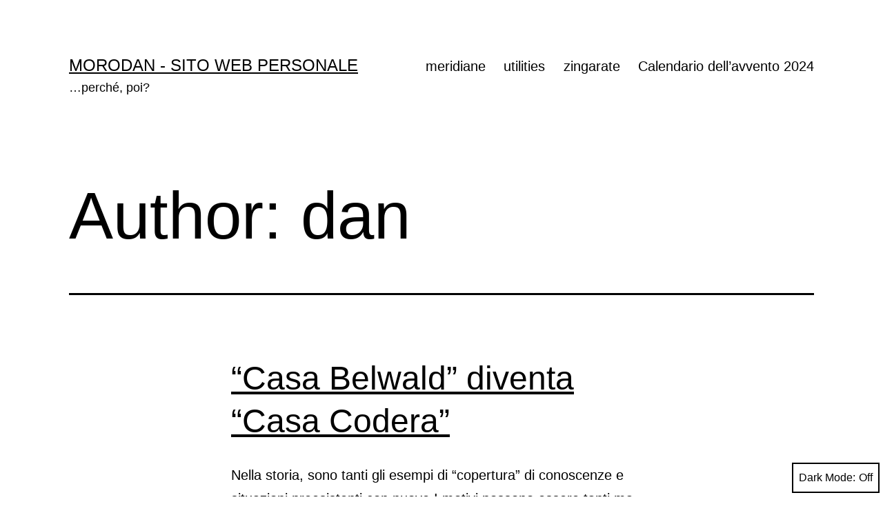

--- FILE ---
content_type: text/html; charset=UTF-8
request_url: https://morodan.ch/author/dan/
body_size: 11668
content:
<!doctype html>
<html lang="en-US" class="respect-color-scheme-preference">
<head>
	<meta charset="UTF-8" />
	<meta name="viewport" content="width=device-width, initial-scale=1.0" />
	<title>dan &#8211; morodan &#8211; sito web personale</title>
<meta name='robots' content='max-image-preview:large' />
	<style>img:is([sizes="auto" i], [sizes^="auto," i]) { contain-intrinsic-size: 3000px 1500px }</style>
	<link rel='dns-prefetch' href='//www.googletagmanager.com' />
<link rel='dns-prefetch' href='//pagead2.googlesyndication.com' />
<link rel="alternate" type="application/rss+xml" title="morodan - sito web personale &raquo; Feed" href="https://morodan.ch/feed/" />
<link rel="alternate" type="application/rss+xml" title="morodan - sito web personale &raquo; Comments Feed" href="https://morodan.ch/comments/feed/" />
<link rel="alternate" type="application/rss+xml" title="morodan - sito web personale &raquo; Posts by dan Feed" href="https://morodan.ch/author/dan/feed/" />
<script>
window._wpemojiSettings = {"baseUrl":"https:\/\/s.w.org\/images\/core\/emoji\/15.0.3\/72x72\/","ext":".png","svgUrl":"https:\/\/s.w.org\/images\/core\/emoji\/15.0.3\/svg\/","svgExt":".svg","source":{"concatemoji":"https:\/\/morodan.ch\/wp-includes\/js\/wp-emoji-release.min.js?ver=6.7.4"}};
/*! This file is auto-generated */
!function(i,n){var o,s,e;function c(e){try{var t={supportTests:e,timestamp:(new Date).valueOf()};sessionStorage.setItem(o,JSON.stringify(t))}catch(e){}}function p(e,t,n){e.clearRect(0,0,e.canvas.width,e.canvas.height),e.fillText(t,0,0);var t=new Uint32Array(e.getImageData(0,0,e.canvas.width,e.canvas.height).data),r=(e.clearRect(0,0,e.canvas.width,e.canvas.height),e.fillText(n,0,0),new Uint32Array(e.getImageData(0,0,e.canvas.width,e.canvas.height).data));return t.every(function(e,t){return e===r[t]})}function u(e,t,n){switch(t){case"flag":return n(e,"\ud83c\udff3\ufe0f\u200d\u26a7\ufe0f","\ud83c\udff3\ufe0f\u200b\u26a7\ufe0f")?!1:!n(e,"\ud83c\uddfa\ud83c\uddf3","\ud83c\uddfa\u200b\ud83c\uddf3")&&!n(e,"\ud83c\udff4\udb40\udc67\udb40\udc62\udb40\udc65\udb40\udc6e\udb40\udc67\udb40\udc7f","\ud83c\udff4\u200b\udb40\udc67\u200b\udb40\udc62\u200b\udb40\udc65\u200b\udb40\udc6e\u200b\udb40\udc67\u200b\udb40\udc7f");case"emoji":return!n(e,"\ud83d\udc26\u200d\u2b1b","\ud83d\udc26\u200b\u2b1b")}return!1}function f(e,t,n){var r="undefined"!=typeof WorkerGlobalScope&&self instanceof WorkerGlobalScope?new OffscreenCanvas(300,150):i.createElement("canvas"),a=r.getContext("2d",{willReadFrequently:!0}),o=(a.textBaseline="top",a.font="600 32px Arial",{});return e.forEach(function(e){o[e]=t(a,e,n)}),o}function t(e){var t=i.createElement("script");t.src=e,t.defer=!0,i.head.appendChild(t)}"undefined"!=typeof Promise&&(o="wpEmojiSettingsSupports",s=["flag","emoji"],n.supports={everything:!0,everythingExceptFlag:!0},e=new Promise(function(e){i.addEventListener("DOMContentLoaded",e,{once:!0})}),new Promise(function(t){var n=function(){try{var e=JSON.parse(sessionStorage.getItem(o));if("object"==typeof e&&"number"==typeof e.timestamp&&(new Date).valueOf()<e.timestamp+604800&&"object"==typeof e.supportTests)return e.supportTests}catch(e){}return null}();if(!n){if("undefined"!=typeof Worker&&"undefined"!=typeof OffscreenCanvas&&"undefined"!=typeof URL&&URL.createObjectURL&&"undefined"!=typeof Blob)try{var e="postMessage("+f.toString()+"("+[JSON.stringify(s),u.toString(),p.toString()].join(",")+"));",r=new Blob([e],{type:"text/javascript"}),a=new Worker(URL.createObjectURL(r),{name:"wpTestEmojiSupports"});return void(a.onmessage=function(e){c(n=e.data),a.terminate(),t(n)})}catch(e){}c(n=f(s,u,p))}t(n)}).then(function(e){for(var t in e)n.supports[t]=e[t],n.supports.everything=n.supports.everything&&n.supports[t],"flag"!==t&&(n.supports.everythingExceptFlag=n.supports.everythingExceptFlag&&n.supports[t]);n.supports.everythingExceptFlag=n.supports.everythingExceptFlag&&!n.supports.flag,n.DOMReady=!1,n.readyCallback=function(){n.DOMReady=!0}}).then(function(){return e}).then(function(){var e;n.supports.everything||(n.readyCallback(),(e=n.source||{}).concatemoji?t(e.concatemoji):e.wpemoji&&e.twemoji&&(t(e.twemoji),t(e.wpemoji)))}))}((window,document),window._wpemojiSettings);
</script>
<style id='wp-emoji-styles-inline-css'>

	img.wp-smiley, img.emoji {
		display: inline !important;
		border: none !important;
		box-shadow: none !important;
		height: 1em !important;
		width: 1em !important;
		margin: 0 0.07em !important;
		vertical-align: -0.1em !important;
		background: none !important;
		padding: 0 !important;
	}
</style>
<link rel='stylesheet' id='wp-block-library-css' href='https://morodan.ch/wp-includes/css/dist/block-library/style.min.css?ver=6.7.4' media='all' />
<style id='wp-block-library-theme-inline-css'>
.wp-block-audio :where(figcaption){color:#555;font-size:13px;text-align:center}.is-dark-theme .wp-block-audio :where(figcaption){color:#ffffffa6}.wp-block-audio{margin:0 0 1em}.wp-block-code{border:1px solid #ccc;border-radius:4px;font-family:Menlo,Consolas,monaco,monospace;padding:.8em 1em}.wp-block-embed :where(figcaption){color:#555;font-size:13px;text-align:center}.is-dark-theme .wp-block-embed :where(figcaption){color:#ffffffa6}.wp-block-embed{margin:0 0 1em}.blocks-gallery-caption{color:#555;font-size:13px;text-align:center}.is-dark-theme .blocks-gallery-caption{color:#ffffffa6}:root :where(.wp-block-image figcaption){color:#555;font-size:13px;text-align:center}.is-dark-theme :root :where(.wp-block-image figcaption){color:#ffffffa6}.wp-block-image{margin:0 0 1em}.wp-block-pullquote{border-bottom:4px solid;border-top:4px solid;color:currentColor;margin-bottom:1.75em}.wp-block-pullquote cite,.wp-block-pullquote footer,.wp-block-pullquote__citation{color:currentColor;font-size:.8125em;font-style:normal;text-transform:uppercase}.wp-block-quote{border-left:.25em solid;margin:0 0 1.75em;padding-left:1em}.wp-block-quote cite,.wp-block-quote footer{color:currentColor;font-size:.8125em;font-style:normal;position:relative}.wp-block-quote:where(.has-text-align-right){border-left:none;border-right:.25em solid;padding-left:0;padding-right:1em}.wp-block-quote:where(.has-text-align-center){border:none;padding-left:0}.wp-block-quote.is-large,.wp-block-quote.is-style-large,.wp-block-quote:where(.is-style-plain){border:none}.wp-block-search .wp-block-search__label{font-weight:700}.wp-block-search__button{border:1px solid #ccc;padding:.375em .625em}:where(.wp-block-group.has-background){padding:1.25em 2.375em}.wp-block-separator.has-css-opacity{opacity:.4}.wp-block-separator{border:none;border-bottom:2px solid;margin-left:auto;margin-right:auto}.wp-block-separator.has-alpha-channel-opacity{opacity:1}.wp-block-separator:not(.is-style-wide):not(.is-style-dots){width:100px}.wp-block-separator.has-background:not(.is-style-dots){border-bottom:none;height:1px}.wp-block-separator.has-background:not(.is-style-wide):not(.is-style-dots){height:2px}.wp-block-table{margin:0 0 1em}.wp-block-table td,.wp-block-table th{word-break:normal}.wp-block-table :where(figcaption){color:#555;font-size:13px;text-align:center}.is-dark-theme .wp-block-table :where(figcaption){color:#ffffffa6}.wp-block-video :where(figcaption){color:#555;font-size:13px;text-align:center}.is-dark-theme .wp-block-video :where(figcaption){color:#ffffffa6}.wp-block-video{margin:0 0 1em}:root :where(.wp-block-template-part.has-background){margin-bottom:0;margin-top:0;padding:1.25em 2.375em}
</style>
<link rel='stylesheet' id='super-advent-calendar-advent-calendar-style-css' href='https://morodan.ch/wp-content/plugins/super-advent-calendar/dist/blocks/advent-calendar/style-index.css?ver=1.0.0' media='all' />
<style id='super-advent-calendar-advent-calendar-day-style-inline-css'>
.tippy-box[data-animation=scale][data-placement^=top]{transform-origin:bottom}.tippy-box[data-animation=scale][data-placement^=bottom]{transform-origin:top}.tippy-box[data-animation=scale][data-placement^=left]{transform-origin:right}.tippy-box[data-animation=scale][data-placement^=right]{transform-origin:left}.tippy-box[data-animation=scale][data-state=hidden]{transform:scale(.5);opacity:0}.tippy-box[data-placement^=top]>.tippy-svg-arrow{bottom:0}.tippy-box[data-placement^=top]>.tippy-svg-arrow:after,.tippy-box[data-placement^=top]>.tippy-svg-arrow>svg{top:16px;transform:rotate(180deg)}.tippy-box[data-placement^=bottom]>.tippy-svg-arrow{top:0}.tippy-box[data-placement^=bottom]>.tippy-svg-arrow>svg{bottom:16px}.tippy-box[data-placement^=left]>.tippy-svg-arrow{right:0}.tippy-box[data-placement^=left]>.tippy-svg-arrow:after,.tippy-box[data-placement^=left]>.tippy-svg-arrow>svg{transform:rotate(90deg);top:calc(50% - 3px);left:11px}.tippy-box[data-placement^=right]>.tippy-svg-arrow{left:0}.tippy-box[data-placement^=right]>.tippy-svg-arrow:after,.tippy-box[data-placement^=right]>.tippy-svg-arrow>svg{transform:rotate(-90deg);top:calc(50% - 3px);right:11px}.tippy-svg-arrow{width:16px;height:16px;fill:#333;text-align:initial}.tippy-svg-arrow,.tippy-svg-arrow>svg{position:absolute}.superac-day{position:relative;cursor:pointer;text-align:center;text-decoration-line:none;
	transform-style: preserve-3d;
	transform-origin: center right}.superac-day--animation-flip,
	.superac-day--animation-none{overflow:visible !important;
		transition: transform 1s}.superac-day--animation-flip .superac-card, .superac-day--animation-none .superac-card {
			backface-visibility: hidden;
		}.superac-day--animation-flip .superac-card--back, .superac-day--animation-none .superac-card--back {
			transform: rotateY(180deg);
		}.superac-day--animation-flip.is-open, .superac-day--animation-none.is-open {
			transform: translateX(-100%) rotateY(-180deg);
		}.superac-day--animation-none {
		transition: none;
	}.superac-card{position:relative;box-sizing:border-box;display:flex;height:100%;width:100%;flex-direction:column;align-items:center;justify-content:center;border-radius:0.125rem;--tw-bg-opacity:1;background-color:rgb(203 213 225 / var(--tw-bg-opacity, 1));background-size:cover;padding:1rem}.superac-card--front{z-index:0}.superac-card--front .superac-card-title{font-weight:700}.superac-card--back{position:absolute;top:0px;z-index:10}.superac-card--back .superac-card-title{margin-bottom:0.25rem;font-size:1rem;line-height:1.5rem;font-weight:700}.superac-card--back .superac-card-content{font-size:0.875rem;line-height:1.25rem}/* Tippy */.tippy-box[data-theme~='superac-tooltip']{border-radius:0.125rem;--tw-bg-opacity:1;background-color:rgb(0 0 0 / var(--tw-bg-opacity, 1));padding:0.5rem;font-size:0.75rem;line-height:1rem;--tw-text-opacity:1;color:rgb(255 255 255 / var(--tw-text-opacity, 1))}.tippy-box[data-theme~='superac-tooltip'] > .tippy-svg-arrow{fill:#000}/* A11y Dialog */.superac-dialog-container,
.superac-dialog-overlay{top:0px;right:0px;bottom:0px;left:0px}.superac-dialog-container{position:fixed;z-index:10;display:flex}.superac-dialog-overlay{position:fixed;
	background-color: rgb(43 46 56 / 0.9);
	animation: superac-fade-in 200ms both}.superac-dialog-container[aria-hidden='true']{display:none}@keyframes superac-fade-in {
	from {
		opacity: 0;
	}
}@keyframes superac-slide-up {
	from {
		transform: translateY(10%);
	}
}.superac-dialog-content{position:relative;z-index:10;margin:auto;box-sizing:border-box;max-height:90%;width:100%;max-width:94%;overflow:auto;border-radius:0.375rem;--tw-bg-opacity:1;background-color:rgb(255 255 255 / var(--tw-bg-opacity, 1));padding:1rem;
	animation:
		superac-fade-in 400ms 200ms both,
		superac-slide-up 400ms 200ms both;

	/* attribute defaults */

	font-size:1.25rem !important;

	line-height:1.75rem !important}@media (min-width: 768px){.superac-dialog-content{max-width:28rem}}/* this is to make sure someone's global :focus color does not override into invisible text */.superac-dialog-content:focus{color:inherit}@media (min-width: 768px){.superac-dialog-content-max-width-lg{max-width:32rem}.superac-dialog-content-max-width-xl{max-width:36rem}.superac-dialog-content-max-width-2xl{max-width:42rem}.superac-dialog-content-max-width-3xl{max-width:48rem}.superac-dialog-content-max-width-4xl{max-width:56rem}.superac-dialog-content-max-width-full{max-width:100%}}.superac-dialog-content .superac-dialog-title{font-size:1.5rem !important;line-height:2rem !important;font-weight:700 !important}.superac-dialog-content-font-small{font-size:1.125rem !important;line-height:1.75rem !important}.superac-dialog-content-font-small .superac-dialog-title{font-size:1.25rem !important;line-height:1.75rem !important}.superac-dialog-content-font-large{font-size:1.5rem !important;line-height:2rem !important}.superac-dialog-content-font-large .superac-dialog-title{font-size:1.875rem !important;line-height:2.25rem !important}.superac-dialog-top-bar{display:flex;width:100%;justify-content:flex-end}.superac-dialog-top-bar .superac-dialog-button{cursor:pointer;border-width:0px;background-color:transparent;padding:0px;--tw-text-opacity:1;color:rgb(0 0 0 / var(--tw-text-opacity, 1));outline-width:0px}.superac-dialog-top-bar .superac-dialog-button:hover{opacity:0.5}


</style>
<link rel='stylesheet' id='twenty-twenty-one-custom-color-overrides-css' href='https://morodan.ch/wp-content/themes/twentytwentyone/assets/css/custom-color-overrides.css?ver=2.4' media='all' />
<style id='twenty-twenty-one-custom-color-overrides-inline-css'>
:root .editor-styles-wrapper{--global--color-background: #ffffff;--global--color-primary: #000;--global--color-secondary: #000;--button--color-background: #000;--button--color-text-hover: #000;}
.is-dark-theme.is-dark-theme .editor-styles-wrapper { --global--color-background: var(--global--color-dark-gray); --global--color-primary: var(--global--color-light-gray); --global--color-secondary: var(--global--color-light-gray); --button--color-text: var(--global--color-background); --button--color-text-hover: var(--global--color-secondary); --button--color-text-active: var(--global--color-secondary); --button--color-background: var(--global--color-secondary); --button--color-background-active: var(--global--color-background); --global--color-border: #9ea1a7; --table--stripes-border-color: rgba(240, 240, 240, 0.15); --table--stripes-background-color: rgba(240, 240, 240, 0.15); }
</style>
<style id='classic-theme-styles-inline-css'>
/*! This file is auto-generated */
.wp-block-button__link{color:#fff;background-color:#32373c;border-radius:9999px;box-shadow:none;text-decoration:none;padding:calc(.667em + 2px) calc(1.333em + 2px);font-size:1.125em}.wp-block-file__button{background:#32373c;color:#fff;text-decoration:none}
</style>
<style id='global-styles-inline-css'>
:root{--wp--preset--aspect-ratio--square: 1;--wp--preset--aspect-ratio--4-3: 4/3;--wp--preset--aspect-ratio--3-4: 3/4;--wp--preset--aspect-ratio--3-2: 3/2;--wp--preset--aspect-ratio--2-3: 2/3;--wp--preset--aspect-ratio--16-9: 16/9;--wp--preset--aspect-ratio--9-16: 9/16;--wp--preset--color--black: #000000;--wp--preset--color--cyan-bluish-gray: #abb8c3;--wp--preset--color--white: #FFFFFF;--wp--preset--color--pale-pink: #f78da7;--wp--preset--color--vivid-red: #cf2e2e;--wp--preset--color--luminous-vivid-orange: #ff6900;--wp--preset--color--luminous-vivid-amber: #fcb900;--wp--preset--color--light-green-cyan: #7bdcb5;--wp--preset--color--vivid-green-cyan: #00d084;--wp--preset--color--pale-cyan-blue: #8ed1fc;--wp--preset--color--vivid-cyan-blue: #0693e3;--wp--preset--color--vivid-purple: #9b51e0;--wp--preset--color--dark-gray: #28303D;--wp--preset--color--gray: #39414D;--wp--preset--color--green: #D1E4DD;--wp--preset--color--blue: #D1DFE4;--wp--preset--color--purple: #D1D1E4;--wp--preset--color--red: #E4D1D1;--wp--preset--color--orange: #E4DAD1;--wp--preset--color--yellow: #EEEADD;--wp--preset--gradient--vivid-cyan-blue-to-vivid-purple: linear-gradient(135deg,rgba(6,147,227,1) 0%,rgb(155,81,224) 100%);--wp--preset--gradient--light-green-cyan-to-vivid-green-cyan: linear-gradient(135deg,rgb(122,220,180) 0%,rgb(0,208,130) 100%);--wp--preset--gradient--luminous-vivid-amber-to-luminous-vivid-orange: linear-gradient(135deg,rgba(252,185,0,1) 0%,rgba(255,105,0,1) 100%);--wp--preset--gradient--luminous-vivid-orange-to-vivid-red: linear-gradient(135deg,rgba(255,105,0,1) 0%,rgb(207,46,46) 100%);--wp--preset--gradient--very-light-gray-to-cyan-bluish-gray: linear-gradient(135deg,rgb(238,238,238) 0%,rgb(169,184,195) 100%);--wp--preset--gradient--cool-to-warm-spectrum: linear-gradient(135deg,rgb(74,234,220) 0%,rgb(151,120,209) 20%,rgb(207,42,186) 40%,rgb(238,44,130) 60%,rgb(251,105,98) 80%,rgb(254,248,76) 100%);--wp--preset--gradient--blush-light-purple: linear-gradient(135deg,rgb(255,206,236) 0%,rgb(152,150,240) 100%);--wp--preset--gradient--blush-bordeaux: linear-gradient(135deg,rgb(254,205,165) 0%,rgb(254,45,45) 50%,rgb(107,0,62) 100%);--wp--preset--gradient--luminous-dusk: linear-gradient(135deg,rgb(255,203,112) 0%,rgb(199,81,192) 50%,rgb(65,88,208) 100%);--wp--preset--gradient--pale-ocean: linear-gradient(135deg,rgb(255,245,203) 0%,rgb(182,227,212) 50%,rgb(51,167,181) 100%);--wp--preset--gradient--electric-grass: linear-gradient(135deg,rgb(202,248,128) 0%,rgb(113,206,126) 100%);--wp--preset--gradient--midnight: linear-gradient(135deg,rgb(2,3,129) 0%,rgb(40,116,252) 100%);--wp--preset--gradient--purple-to-yellow: linear-gradient(160deg, #D1D1E4 0%, #EEEADD 100%);--wp--preset--gradient--yellow-to-purple: linear-gradient(160deg, #EEEADD 0%, #D1D1E4 100%);--wp--preset--gradient--green-to-yellow: linear-gradient(160deg, #D1E4DD 0%, #EEEADD 100%);--wp--preset--gradient--yellow-to-green: linear-gradient(160deg, #EEEADD 0%, #D1E4DD 100%);--wp--preset--gradient--red-to-yellow: linear-gradient(160deg, #E4D1D1 0%, #EEEADD 100%);--wp--preset--gradient--yellow-to-red: linear-gradient(160deg, #EEEADD 0%, #E4D1D1 100%);--wp--preset--gradient--purple-to-red: linear-gradient(160deg, #D1D1E4 0%, #E4D1D1 100%);--wp--preset--gradient--red-to-purple: linear-gradient(160deg, #E4D1D1 0%, #D1D1E4 100%);--wp--preset--font-size--small: 18px;--wp--preset--font-size--medium: 20px;--wp--preset--font-size--large: 24px;--wp--preset--font-size--x-large: 42px;--wp--preset--font-size--extra-small: 16px;--wp--preset--font-size--normal: 20px;--wp--preset--font-size--extra-large: 40px;--wp--preset--font-size--huge: 96px;--wp--preset--font-size--gigantic: 144px;--wp--preset--spacing--20: 0.44rem;--wp--preset--spacing--30: 0.67rem;--wp--preset--spacing--40: 1rem;--wp--preset--spacing--50: 1.5rem;--wp--preset--spacing--60: 2.25rem;--wp--preset--spacing--70: 3.38rem;--wp--preset--spacing--80: 5.06rem;--wp--preset--shadow--natural: 6px 6px 9px rgba(0, 0, 0, 0.2);--wp--preset--shadow--deep: 12px 12px 50px rgba(0, 0, 0, 0.4);--wp--preset--shadow--sharp: 6px 6px 0px rgba(0, 0, 0, 0.2);--wp--preset--shadow--outlined: 6px 6px 0px -3px rgba(255, 255, 255, 1), 6px 6px rgba(0, 0, 0, 1);--wp--preset--shadow--crisp: 6px 6px 0px rgba(0, 0, 0, 1);}:where(.is-layout-flex){gap: 0.5em;}:where(.is-layout-grid){gap: 0.5em;}body .is-layout-flex{display: flex;}.is-layout-flex{flex-wrap: wrap;align-items: center;}.is-layout-flex > :is(*, div){margin: 0;}body .is-layout-grid{display: grid;}.is-layout-grid > :is(*, div){margin: 0;}:where(.wp-block-columns.is-layout-flex){gap: 2em;}:where(.wp-block-columns.is-layout-grid){gap: 2em;}:where(.wp-block-post-template.is-layout-flex){gap: 1.25em;}:where(.wp-block-post-template.is-layout-grid){gap: 1.25em;}.has-black-color{color: var(--wp--preset--color--black) !important;}.has-cyan-bluish-gray-color{color: var(--wp--preset--color--cyan-bluish-gray) !important;}.has-white-color{color: var(--wp--preset--color--white) !important;}.has-pale-pink-color{color: var(--wp--preset--color--pale-pink) !important;}.has-vivid-red-color{color: var(--wp--preset--color--vivid-red) !important;}.has-luminous-vivid-orange-color{color: var(--wp--preset--color--luminous-vivid-orange) !important;}.has-luminous-vivid-amber-color{color: var(--wp--preset--color--luminous-vivid-amber) !important;}.has-light-green-cyan-color{color: var(--wp--preset--color--light-green-cyan) !important;}.has-vivid-green-cyan-color{color: var(--wp--preset--color--vivid-green-cyan) !important;}.has-pale-cyan-blue-color{color: var(--wp--preset--color--pale-cyan-blue) !important;}.has-vivid-cyan-blue-color{color: var(--wp--preset--color--vivid-cyan-blue) !important;}.has-vivid-purple-color{color: var(--wp--preset--color--vivid-purple) !important;}.has-black-background-color{background-color: var(--wp--preset--color--black) !important;}.has-cyan-bluish-gray-background-color{background-color: var(--wp--preset--color--cyan-bluish-gray) !important;}.has-white-background-color{background-color: var(--wp--preset--color--white) !important;}.has-pale-pink-background-color{background-color: var(--wp--preset--color--pale-pink) !important;}.has-vivid-red-background-color{background-color: var(--wp--preset--color--vivid-red) !important;}.has-luminous-vivid-orange-background-color{background-color: var(--wp--preset--color--luminous-vivid-orange) !important;}.has-luminous-vivid-amber-background-color{background-color: var(--wp--preset--color--luminous-vivid-amber) !important;}.has-light-green-cyan-background-color{background-color: var(--wp--preset--color--light-green-cyan) !important;}.has-vivid-green-cyan-background-color{background-color: var(--wp--preset--color--vivid-green-cyan) !important;}.has-pale-cyan-blue-background-color{background-color: var(--wp--preset--color--pale-cyan-blue) !important;}.has-vivid-cyan-blue-background-color{background-color: var(--wp--preset--color--vivid-cyan-blue) !important;}.has-vivid-purple-background-color{background-color: var(--wp--preset--color--vivid-purple) !important;}.has-black-border-color{border-color: var(--wp--preset--color--black) !important;}.has-cyan-bluish-gray-border-color{border-color: var(--wp--preset--color--cyan-bluish-gray) !important;}.has-white-border-color{border-color: var(--wp--preset--color--white) !important;}.has-pale-pink-border-color{border-color: var(--wp--preset--color--pale-pink) !important;}.has-vivid-red-border-color{border-color: var(--wp--preset--color--vivid-red) !important;}.has-luminous-vivid-orange-border-color{border-color: var(--wp--preset--color--luminous-vivid-orange) !important;}.has-luminous-vivid-amber-border-color{border-color: var(--wp--preset--color--luminous-vivid-amber) !important;}.has-light-green-cyan-border-color{border-color: var(--wp--preset--color--light-green-cyan) !important;}.has-vivid-green-cyan-border-color{border-color: var(--wp--preset--color--vivid-green-cyan) !important;}.has-pale-cyan-blue-border-color{border-color: var(--wp--preset--color--pale-cyan-blue) !important;}.has-vivid-cyan-blue-border-color{border-color: var(--wp--preset--color--vivid-cyan-blue) !important;}.has-vivid-purple-border-color{border-color: var(--wp--preset--color--vivid-purple) !important;}.has-vivid-cyan-blue-to-vivid-purple-gradient-background{background: var(--wp--preset--gradient--vivid-cyan-blue-to-vivid-purple) !important;}.has-light-green-cyan-to-vivid-green-cyan-gradient-background{background: var(--wp--preset--gradient--light-green-cyan-to-vivid-green-cyan) !important;}.has-luminous-vivid-amber-to-luminous-vivid-orange-gradient-background{background: var(--wp--preset--gradient--luminous-vivid-amber-to-luminous-vivid-orange) !important;}.has-luminous-vivid-orange-to-vivid-red-gradient-background{background: var(--wp--preset--gradient--luminous-vivid-orange-to-vivid-red) !important;}.has-very-light-gray-to-cyan-bluish-gray-gradient-background{background: var(--wp--preset--gradient--very-light-gray-to-cyan-bluish-gray) !important;}.has-cool-to-warm-spectrum-gradient-background{background: var(--wp--preset--gradient--cool-to-warm-spectrum) !important;}.has-blush-light-purple-gradient-background{background: var(--wp--preset--gradient--blush-light-purple) !important;}.has-blush-bordeaux-gradient-background{background: var(--wp--preset--gradient--blush-bordeaux) !important;}.has-luminous-dusk-gradient-background{background: var(--wp--preset--gradient--luminous-dusk) !important;}.has-pale-ocean-gradient-background{background: var(--wp--preset--gradient--pale-ocean) !important;}.has-electric-grass-gradient-background{background: var(--wp--preset--gradient--electric-grass) !important;}.has-midnight-gradient-background{background: var(--wp--preset--gradient--midnight) !important;}.has-small-font-size{font-size: var(--wp--preset--font-size--small) !important;}.has-medium-font-size{font-size: var(--wp--preset--font-size--medium) !important;}.has-large-font-size{font-size: var(--wp--preset--font-size--large) !important;}.has-x-large-font-size{font-size: var(--wp--preset--font-size--x-large) !important;}
:where(.wp-block-post-template.is-layout-flex){gap: 1.25em;}:where(.wp-block-post-template.is-layout-grid){gap: 1.25em;}
:where(.wp-block-columns.is-layout-flex){gap: 2em;}:where(.wp-block-columns.is-layout-grid){gap: 2em;}
:root :where(.wp-block-pullquote){font-size: 1.5em;line-height: 1.6;}
</style>
<link rel='stylesheet' id='lws-public-css' href='https://morodan.ch/wp-content/plugins/live-weather-station/public/css/live-weather-station-public.min.css?ver=3.8.13' media='all' />
<link rel='stylesheet' id='twenty-twenty-one-style-css' href='https://morodan.ch/wp-content/themes/twentytwentyone/style.css?ver=2.4' media='all' />
<style id='twenty-twenty-one-style-inline-css'>
:root{--global--color-background: #ffffff;--global--color-primary: #000;--global--color-secondary: #000;--button--color-background: #000;--button--color-text-hover: #000;}
</style>
<link rel='stylesheet' id='twenty-twenty-one-print-style-css' href='https://morodan.ch/wp-content/themes/twentytwentyone/assets/css/print.css?ver=2.4' media='print' />
<link rel='stylesheet' id='tt1-dark-mode-css' href='https://morodan.ch/wp-content/themes/twentytwentyone/assets/css/style-dark-mode.css?ver=2.4' media='all' />
<script id="twenty-twenty-one-ie11-polyfills-js-after">
( Element.prototype.matches && Element.prototype.closest && window.NodeList && NodeList.prototype.forEach ) || document.write( '<script src="https://morodan.ch/wp-content/themes/twentytwentyone/assets/js/polyfills.js?ver=2.4"></scr' + 'ipt>' );
</script>
<script src="https://morodan.ch/wp-content/themes/twentytwentyone/assets/js/primary-navigation.js?ver=2.4" id="twenty-twenty-one-primary-navigation-script-js" defer data-wp-strategy="defer"></script>
<link rel="https://api.w.org/" href="https://morodan.ch/wp-json/" /><link rel="alternate" title="JSON" type="application/json" href="https://morodan.ch/wp-json/wp/v2/users/1" /><link rel="EditURI" type="application/rsd+xml" title="RSD" href="https://morodan.ch/xmlrpc.php?rsd" />
<meta name="generator" content="WordPress 6.7.4" />
<meta name="generator" content="Site Kit by Google 1.166.0" />
<!-- Google AdSense meta tags added by Site Kit -->
<meta name="google-adsense-platform-account" content="ca-host-pub-2644536267352236">
<meta name="google-adsense-platform-domain" content="sitekit.withgoogle.com">
<!-- End Google AdSense meta tags added by Site Kit -->
<style>.recentcomments a{display:inline !important;padding:0 !important;margin:0 !important;}</style><style id="custom-background-css">
body.custom-background { background-color: #ffffff; }
</style>
	
<!-- Google AdSense snippet added by Site Kit -->
<script async src="https://pagead2.googlesyndication.com/pagead/js/adsbygoogle.js?client=ca-pub-2755803730929824&amp;host=ca-host-pub-2644536267352236" crossorigin="anonymous"></script>

<!-- End Google AdSense snippet added by Site Kit -->
</head>

<body class="archive author author-dan author-1 custom-background wp-embed-responsive is-light-theme has-background-white no-js hfeed has-main-navigation">
<div id="page" class="site">
	<a class="skip-link screen-reader-text" href="#content">
		Skip to content	</a>

	
<header id="masthead" class="site-header has-title-and-tagline has-menu">

	

<div class="site-branding">

	
						<p class="site-title"><a href="https://morodan.ch/">morodan - sito web personale</a></p>
			
			<p class="site-description">
			&#8230;perché, poi?		</p>
	</div><!-- .site-branding -->
	
	<nav id="site-navigation" class="primary-navigation" aria-label="Primary menu">
		<div class="menu-button-container">
			<button id="primary-mobile-menu" class="button" aria-controls="primary-menu-list" aria-expanded="false">
				<span class="dropdown-icon open">Menu					<svg class="svg-icon" width="24" height="24" aria-hidden="true" role="img" focusable="false" viewBox="0 0 24 24" fill="none" xmlns="http://www.w3.org/2000/svg"><path fill-rule="evenodd" clip-rule="evenodd" d="M4.5 6H19.5V7.5H4.5V6ZM4.5 12H19.5V13.5H4.5V12ZM19.5 18H4.5V19.5H19.5V18Z" fill="currentColor"/></svg>				</span>
				<span class="dropdown-icon close">Close					<svg class="svg-icon" width="24" height="24" aria-hidden="true" role="img" focusable="false" viewBox="0 0 24 24" fill="none" xmlns="http://www.w3.org/2000/svg"><path fill-rule="evenodd" clip-rule="evenodd" d="M12 10.9394L5.53033 4.46973L4.46967 5.53039L10.9393 12.0001L4.46967 18.4697L5.53033 19.5304L12 13.0607L18.4697 19.5304L19.5303 18.4697L13.0607 12.0001L19.5303 5.53039L18.4697 4.46973L12 10.9394Z" fill="currentColor"/></svg>				</span>
			</button><!-- #primary-mobile-menu -->
		</div><!-- .menu-button-container -->
		<div class="primary-menu-container"><ul id="primary-menu-list" class="menu-wrapper"><li id="menu-item-837" class="menu-item menu-item-type-taxonomy menu-item-object-category menu-item-837"><a href="https://morodan.ch/category/meridiane/">meridiane</a></li>
<li id="menu-item-776" class="menu-item menu-item-type-taxonomy menu-item-object-category menu-item-776"><a href="https://morodan.ch/category/utilities/">utilities</a></li>
<li id="menu-item-768" class="menu-item menu-item-type-taxonomy menu-item-object-category menu-item-768"><a href="https://morodan.ch/category/zingarate/">zingarate</a></li>
<li id="menu-item-900" class="menu-item menu-item-type-post_type menu-item-object-page menu-item-900"><a href="https://morodan.ch/calendario-dellavvento-2024/">Calendario dell&#8217;avvento 2024</a></li>
</ul></div>	</nav><!-- #site-navigation -->
	
</header><!-- #masthead -->

	<div id="content" class="site-content">
		<div id="primary" class="content-area">
			<main id="main" class="site-main">


	<header class="page-header alignwide">
		<h1 class="page-title">Author: <span>dan</span></h1>			</header><!-- .page-header -->

					
<article id="post-875" class="post-875 post type-post status-publish format-standard hentry category-varie entry">

	
<header class="entry-header">
	<h2 class="entry-title default-max-width"><a href="https://morodan.ch/2024/07/19/casa-belwald-diventa-casa-codera/">&#8220;Casa Belwald&#8221; diventa &#8220;Casa Codera&#8221;</a></h2></header><!-- .entry-header -->

	<div class="entry-content">
		<p>Nella storia, sono tanti gli esempi di &#8220;copertura&#8221; di conoscenze e situazioni preesistenti con nuove.I motivi possono essere tanti ma, fondamentalmente, sono divisi in due categorie: ignoranza, oppure malafede. Penso che ci sia anche un concetto, per questo processo di copertura: &#8220;sovrascrittura culturale&#8221;, o &#8220;sovrascrittura storica&#8221;.Oppure anche &#8220;appropriazione culturale&#8220;. Non voglio cadere in questa trappola&#8230;&hellip; <a class="more-link" href="https://morodan.ch/2024/07/19/casa-belwald-diventa-casa-codera/">Continue reading <span class="screen-reader-text">&#8220;Casa Belwald&#8221; diventa &#8220;Casa Codera&#8221;</span></a></p>
	</div><!-- .entry-content -->

	<footer class="entry-footer default-max-width">
		<span class="posted-on">Published <time class="entry-date published updated" datetime="2024-07-19T13:54:51+02:00">19 July 2024</time></span><div class="post-taxonomies"><span class="cat-links">Categorized as <a href="https://morodan.ch/category/varie/" rel="category tag">varie</a> </span></div>	</footer><!-- .entry-footer -->
</article><!-- #post-${ID} -->
					
<article id="post-858" class="post-858 post type-post status-publish format-standard hentry category-orto tag-orto entry">

	
<header class="entry-header">
	<h2 class="entry-title default-max-width"><a href="https://morodan.ch/2022/12/24/il-mio-orto-elementare-2022/">Il mio orto elementare 2022</a></h2></header><!-- .entry-header -->

	<div class="entry-content">
			</div><!-- .entry-content -->

	<footer class="entry-footer default-max-width">
		<span class="posted-on">Published <time class="entry-date published updated" datetime="2022-12-24T15:21:08+01:00">24 December 2022</time></span><div class="post-taxonomies"><span class="cat-links">Categorized as <a href="https://morodan.ch/category/orto/" rel="category tag">orto</a> </span><span class="tags-links">Tagged <a href="https://morodan.ch/tag/orto/" rel="tag">orto</a></span></div>	</footer><!-- .entry-footer -->
</article><!-- #post-${ID} -->
					
<article id="post-838" class="post-838 post type-post status-publish format-standard hentry category-varie tag-flora tag-natura entry">

	
<header class="entry-header">
	<h2 class="entry-title default-max-width"><a href="https://morodan.ch/2021/05/08/erbario-del-mio-giardino/">Erbario del mio giardino</a></h2></header><!-- .entry-header -->

	<div class="entry-content">
		<p>Anche questo è un progetto che inseguo da tempo&#8230; grazie alla tecnologia (applicazione&nbsp;&#8220;Flora Incognita&#8221;) ho potuto realizzare questo semplice erbario delle piante scoperte nel mio giardino. # Immagine(fonte:&nbsp;Wikipedia) Nome comune 1 Trifolio pratense 2 Costolina giuncolina 3 Piantaggine lanciuola 4 Margheritina, Pratolina comune</p>
	</div><!-- .entry-content -->

	<footer class="entry-footer default-max-width">
		<span class="posted-on">Published <time class="entry-date published updated" datetime="2021-05-08T21:48:39+02:00">8 May 2021</time></span><div class="post-taxonomies"><span class="cat-links">Categorized as <a href="https://morodan.ch/category/varie/" rel="category tag">varie</a> </span><span class="tags-links">Tagged <a href="https://morodan.ch/tag/flora/" rel="tag">flora</a>, <a href="https://morodan.ch/tag/natura/" rel="tag">natura</a></span></div>	</footer><!-- .entry-footer -->
</article><!-- #post-${ID} -->
	
	
	<nav class="navigation pagination" aria-label="Posts pagination">
		<h2 class="screen-reader-text">Posts pagination</h2>
		<div class="nav-links"><span aria-current="page" class="page-numbers current">Page 1</span>
<span class="page-numbers dots">&hellip;</span>
<a class="page-numbers" href="https://morodan.ch/author/dan/page/15/">Page 15</a>
<a class="next page-numbers" href="https://morodan.ch/author/dan/page/2/"><span class="nav-next-text">Older <span class="nav-short">posts</span></span> <svg class="svg-icon" width="24" height="24" aria-hidden="true" role="img" focusable="false" viewBox="0 0 24 24" fill="none" xmlns="http://www.w3.org/2000/svg"><path fill-rule="evenodd" clip-rule="evenodd" d="m4 13v-2h12l-4-4 1-2 7 7-7 7-1-2 4-4z" fill="currentColor"/></svg></a></div>
	</nav>

			</main><!-- #main -->
		</div><!-- #primary -->
	</div><!-- #content -->

	
	<aside class="widget-area">
		<section id="search-2" class="widget widget_search"><form role="search"  method="get" class="search-form" action="https://morodan.ch/">
	<label for="search-form-1">Search&hellip;</label>
	<input type="search" id="search-form-1" class="search-field" value="" name="s" />
	<input type="submit" class="search-submit" value="Search" />
</form>
</section>
		<section id="recent-posts-2" class="widget widget_recent_entries">
		<h2 class="widget-title">Recent Posts</h2><nav aria-label="Recent Posts">
		<ul>
											<li>
					<a href="https://morodan.ch/2024/07/19/casa-belwald-diventa-casa-codera/">&#8220;Casa Belwald&#8221; diventa &#8220;Casa Codera&#8221;</a>
									</li>
											<li>
					<a href="https://morodan.ch/2022/12/24/il-mio-orto-elementare-2022/">Il mio orto elementare 2022</a>
									</li>
											<li>
					<a href="https://morodan.ch/2021/05/08/erbario-del-mio-giardino/">Erbario del mio giardino</a>
									</li>
											<li>
					<a href="https://morodan.ch/2021/04/26/se-ne-e-occupato-anche-leonardo/">Se ne è occupato anche Leonardo&#8230;</a>
									</li>
											<li>
					<a href="https://morodan.ch/2021/01/18/meteo/">Stazione meteo</a>
									</li>
					</ul>

		</nav></section><section id="recent-comments-2" class="widget widget_recent_comments"><h2 class="widget-title">Recent Comments</h2><nav aria-label="Recent Comments"><ul id="recentcomments"><li class="recentcomments"><span class="comment-author-link">Filippo</span> on <a href="https://morodan.ch/2014/09/11/lultimo-capo/#comment-14">L&#8217;ultimo capo</a></li><li class="recentcomments"><span class="comment-author-link">Loredana /Mami</span> on <a href="https://morodan.ch/2014/09/10/porti-fantasma/#comment-13">Porto fantasma</a></li><li class="recentcomments"><span class="comment-author-link">dan</span> on <a href="https://morodan.ch/2014/09/02/riparo/#comment-12">Riparo</a></li><li class="recentcomments"><span class="comment-author-link">Filippo</span> on <a href="https://morodan.ch/2014/09/02/riparo/#comment-11">Riparo</a></li><li class="recentcomments"><span class="comment-author-link">Francesca</span> on <a href="https://morodan.ch/2014/08/25/lo-stretto/#comment-10">Lo stretto</a></li></ul></nav></section><section id="archives-2" class="widget widget_archive"><h2 class="widget-title">Archives</h2><nav aria-label="Archives">
			<ul>
					<li><a href='https://morodan.ch/2024/07/'>July 2024</a></li>
	<li><a href='https://morodan.ch/2022/12/'>December 2022</a></li>
	<li><a href='https://morodan.ch/2022/05/'>May 2022</a></li>
	<li><a href='https://morodan.ch/2021/05/'>May 2021</a></li>
	<li><a href='https://morodan.ch/2021/04/'>April 2021</a></li>
	<li><a href='https://morodan.ch/2021/01/'>January 2021</a></li>
	<li><a href='https://morodan.ch/2020/02/'>February 2020</a></li>
	<li><a href='https://morodan.ch/2019/07/'>July 2019</a></li>
	<li><a href='https://morodan.ch/2018/12/'>December 2018</a></li>
	<li><a href='https://morodan.ch/2016/03/'>March 2016</a></li>
	<li><a href='https://morodan.ch/2016/02/'>February 2016</a></li>
	<li><a href='https://morodan.ch/2014/09/'>September 2014</a></li>
	<li><a href='https://morodan.ch/2014/08/'>August 2014</a></li>
			</ul>

			</nav></section><section id="meta-2" class="widget widget_meta"><h2 class="widget-title">Meta</h2><nav aria-label="Meta">
		<ul>
						<li><a href="https://morodan.ch/wp-login.php">Log in</a></li>
			<li><a href="https://morodan.ch/feed/">Entries feed</a></li>
			<li><a href="https://morodan.ch/comments/feed/">Comments feed</a></li>

			<li><a href="https://wordpress.org/">WordPress.org</a></li>
		</ul>

		</nav></section><section id="live_weather_station_widget_outdoor-3" class="widget widget_live_weather_station_widget_outdoor"><style type="text/css">.lws-widget-container-69240e9758750 {max-width:300px;margin:0px;padding:0px;outline:none;border:none;font-family:Verdana,Geneva,sans-serif;font-size: medium;font-weight: 100;text-align:center;line-height:1.5 !important;letter-spacing:1px;-webkit-font-smoothing:subpixel-antialiased !important;text-shadow:1px 1px 1px rgba(0,0,0,0.1);}.lws-widget-outdoor-69240e9758750 {border-radius:4px;background:linear-gradient(top,rgba(216,216,216,1) 10px,rgba(255,255,255,1) 200px);background:-o-linear-gradient(top,rgba(216,216,216,1) 10px,rgba(255,255,255,1) 200px);background:-moz-linear-gradient(top,rgba(216,216,216,1) 10px,rgba(255,255,255,1) 200px);background:-webkit-linear-gradient(top,rgba(216,216,216,1) 10px,rgba(255,255,255,1) 200px);background:-ms-linear-gradient(top,rgba(216,216,216,1) 10px,rgba(255,255,255,1) 200px);}.lws-widget-outer-outdoor-69240e9758750 {border-radius:4px;padding:0px;background-repeat:no-repeat;background-position:center;background-size:cover;background-attachment:local;}.lws-widget-bevel-69240e9758750 {margin-left:15px;margin-right:15px;height:0px;}.lws-widget-header-69240e9758750 {height:146px;line-height: 2 !important;padding-top: 6px;color:#000000;}.lws-widget-wiheader-69240e9758750 {height:146px;line-height: 2 !important;padding-top:12px;color:#000000;}.lws-widget-row-69240e9758750 {margin:12px 10px 8px 10px;padding-top: 3px;padding-bottom: 3px;text-align:center;display:inline-table;color:#000000;}.lws-widget-row-single-69240e9758750 {margin:18px 10px 14px 10px;text-align:center;display:inline-table;color:#000000;}.lws-widget-small-row-69240e9758750 {text-align:left;display:table;}.lws-widget-column-69240e9758750 {display:inline-table;vertical-align:middle;text-align:center;}.lws-widget-column-icon-69240e9758750 {display:inline-table;vertical-align:middle;text-align:center;margin-top:4px;}.lws-widget-title-69240e9758750 {font-size:16px;font-weight:normal;}.lws-widget-subtitle-69240e9758750 {padding-bottom:6px;font-size:9px;}.lws-widget-big-value-69240e9758750 {display:inline-block;font-family:Arial,Helvetica,sans-serif;font-size:24px;vertical-align:top;}.lws-widget-big-unit-69240e9758750 {display:inline-block;font-family:Verdana,Geneva,sans-serif;font-size:10px;padding-top:6px;margin-left:3px;vertical-align:top;color:#000000;}.lws-widget-med-value-69240e9758750 {display:inline-block;font-family:Arial,Helvetica,sans-serif;font-size:22px;vertical-align:text-bottom}.lws-widget-med-unit-69240e9758750 {display:inline-block;font-family:Verdana,Geneva,sans-serif;font-size:10px;padding-top:4px;vertical-align:top;color:#000000;}.lws-widget-small-value-up-69240e9758750 {display:inline-block;font-family:Arial,Helvetica,sans-serif;font-size:12px;vertical-align:bottom;}.lws-widget-small-unit-up-69240e9758750 {display:inline-block;font-family:Verdana,Geneva,sans-serif;font-size:7px;margin-left:2px;margin-top:-4px;vertical-align:middle;color:#000000;}.lws-widget-small-value-down-69240e9758750 {display:inline-block;font-family:Arial,Helvetica,sans-serif;font-size:12px;vertical-align:top;margin-top:-2px;}.lws-widget-small-unit-down-69240e9758750 {display:inline-block;font-family:Verdana,Geneva,sans-serif;font-size:7px;margin-left:2px;margin-top:-2px;vertical-align:top;color:#000000;}.lws-widget-icon-69240e9758750 {font-size: 22px;padding:0px 6px !important;}.lws-widget-big-icon-69240e9758750 {font-size: 80px;}.lws-widget-big-wiicon-69240e9758750 {font-size: 60px;}.lws-widget-outdoor-69240e9758750 </style><div class="lws-widget-container lws-widget-container-69240e9758750">
    <div class="lws-widget-outer-outdoor lws-widget-outer-outdoor-69240e9758750">
        <div class="lws-widget-outdoor lws-widget-outdoor-69240e9758750 noTypo">
                            <!-- STATION NAME -->
            <div class="lws-widget-row lws-widget-row-69240e9758750">
                <div class="lws-widget-column lws-widget-column-69240e9758750">
                                            <div class="lws-widget-title lws-widget-title-69240e9758750">local weather</div>
                                                                <div class="lws-widget-subtitle lws-widget-subtitle-69240e9758750">24 November 2025, 8:46</div>
                                                        </div>
            </div>
                            <div class="lws-widget-bevel lws-widget-bevel-69240e9758750"></div>
                                        <!-- TEMPERATURE -->
            <div class="lws-widget-row lws-widget-row-69240e9758750">
                <div class="lws-widget-column lws-widget-column-69240e9758750">
                    <div class="lws-widget-big-value lws-widget-big-value-69240e9758750">0.7</div>
                    <div class="lws-widget-big-unit lws-widget-big-unit-69240e9758750">°C</div>
                </div>
                <div class="lws-widget-column lws-widget-column-icon-69240e9758750">
                    <span class="lws-icon lws-single-icon lws-widget-icon-69240e9758750" style="vertical-align: middle;padding: 0;margin: 0;"><i style="vertical-align: text-bottom;color:inherit;" class="wi wi-thermometer ico-size-0" aria-hidden="true"></i></span>                </div>
                <div class="lws-widget-column lws-widget-column-69240e9758750">
                    <div class="lws-widget-small-row lws-widget-small-row-69240e9758750">
                        <div class="lws-widget-small-value-up lws-widget-small-value-up-69240e9758750">2.6</div>
                        <div class="lws-widget-small-unit-up lws-widget-small-unit-up-69240e9758750">°C</div>
                    </div>
                    <div class="lws-widget-small-row lws-widget-small-row-69240e9758750">
                        <div class="lws-widget-small-value-down lws-widget-small-value-down-69240e9758750">0.1</div>
                        <div class="lws-widget-small-unit-down lws-widget-small-unit-down-69240e9758750">°C</div>
                    </div>
                </div>
            </div>
                            <div class="lws-widget-bevel lws-widget-bevel-69240e9758750"></div>
                                                <!-- PRESSURE -->
            <div class="lws-widget-row lws-widget-row-single-69240e9758750">
                <div class="lws-widget-column lws-widget-column-icon-69240e9758750">
                    <span class="lws-icon lws-single-icon lws-widget-icon-69240e9758750" style="vertical-align: middle;padding: 0;margin: 0;"><i style="vertical-align: 8%;color:inherit;" class="wi wi-barometer ico-size-1" aria-hidden="true"></i></span>                </div>
                <div class="lws-widget-column lws-widget-column-69240e9758750">
                    <div class="lws-widget-column lws-widget-column-69240e9758750">
                        <div class="lws-widget-med-value lws-widget-med-value-69240e9758750">1008.2</div>
                        <div class="lws-widget-med-unit lws-widget-med-unit-69240e9758750">hPa</div>
                    </div>
                </div>
            </div>
                            <div class="lws-widget-bevel lws-widget-bevel-69240e9758750"></div>
                                        <!-- HUMIDITY -->
            <div class="lws-widget-row lws-widget-row-single-69240e9758750">
                <div class="lws-widget-column lws-widget-column-icon-69240e9758750">
                    <span class="lws-icon lws-single-icon lws-widget-icon-69240e9758750" style="vertical-align: middle;padding: 0;margin: 0;"><i style="vertical-align: 8%;color:inherit;" class="wi wi-humidity ico-size-1" aria-hidden="true"></i></span>                </div>
                <div class="lws-widget-column lws-widget-column-69240e9758750">
                    <div class="lws-widget-column lws-widget-column-69240e9758750">
                        <div class="lws-widget-med-value lws-widget-med-value-69240e9758750">97</div>
                        <div class="lws-widget-med-unit lws-widget-med-unit-69240e9758750">%</div>
                    </div>
                </div>
            </div>
                                                            
        
                                                        
        
        

                </div>
    </div>
</div></section>	</aside><!-- .widget-area -->

	
	<footer id="colophon" class="site-footer">

				<div class="site-info">
			<div class="site-name">
																						<a href="https://morodan.ch/">morodan &#8211; sito web personale</a>
																		</div><!-- .site-name -->

			
			<div class="powered-by">
				Proudly powered by <a href="https://wordpress.org/">WordPress</a>.			</div><!-- .powered-by -->

		</div><!-- .site-info -->
	</footer><!-- #colophon -->

</div><!-- #page -->

<script>document.body.classList.remove("no-js");</script><button id="dark-mode-toggler" class="fixed-bottom" aria-pressed="false" onClick="toggleDarkMode()">Dark Mode: <span aria-hidden="true"></span></button>		<style>
			#dark-mode-toggler > span {
				margin-left: 5px;
			}
			#dark-mode-toggler > span::before {
				content: 'Off';
			}
			#dark-mode-toggler[aria-pressed="true"] > span::before {
				content: 'On';
			}
					</style>

		<script>function toggleDarkMode() { // jshint ignore:line
	var toggler = document.getElementById( 'dark-mode-toggler' );

	if ( 'false' === toggler.getAttribute( 'aria-pressed' ) ) {
		toggler.setAttribute( 'aria-pressed', 'true' );
		document.documentElement.classList.add( 'is-dark-theme' );
		document.body.classList.add( 'is-dark-theme' );
		window.localStorage.setItem( 'twentytwentyoneDarkMode', 'yes' );
	} else {
		toggler.setAttribute( 'aria-pressed', 'false' );
		document.documentElement.classList.remove( 'is-dark-theme' );
		document.body.classList.remove( 'is-dark-theme' );
		window.localStorage.setItem( 'twentytwentyoneDarkMode', 'no' );
	}
}

function twentytwentyoneIsDarkMode() {
	var isDarkMode = window.matchMedia( '(prefers-color-scheme: dark)' ).matches;

	if ( 'yes' === window.localStorage.getItem( 'twentytwentyoneDarkMode' ) ) {
		isDarkMode = true;
	} else if ( 'no' === window.localStorage.getItem( 'twentytwentyoneDarkMode' ) ) {
		isDarkMode = false;
	}

	return isDarkMode;
}

function darkModeInitialLoad() {
	var toggler = document.getElementById( 'dark-mode-toggler' ),
		isDarkMode = twentytwentyoneIsDarkMode();

	if ( isDarkMode ) {
		document.documentElement.classList.add( 'is-dark-theme' );
		document.body.classList.add( 'is-dark-theme' );
	} else {
		document.documentElement.classList.remove( 'is-dark-theme' );
		document.body.classList.remove( 'is-dark-theme' );
	}

	if ( toggler && isDarkMode ) {
		toggler.setAttribute( 'aria-pressed', 'true' );
	}
}

function darkModeRepositionTogglerOnScroll() {

	var toggler = document.getElementById( 'dark-mode-toggler' ),
		prevScroll = window.scrollY || document.documentElement.scrollTop,
		currentScroll,

		checkScroll = function() {
			currentScroll = window.scrollY || document.documentElement.scrollTop;
			if (
				currentScroll + ( window.innerHeight * 1.5 ) > document.body.clientHeight ||
				currentScroll < prevScroll
			) {
				toggler.classList.remove( 'hide' );
			} else if ( currentScroll > prevScroll && 250 < currentScroll ) {
				toggler.classList.add( 'hide' );
			}
			prevScroll = currentScroll;
		};

	if ( toggler ) {
		window.addEventListener( 'scroll', checkScroll );
	}
}

darkModeInitialLoad();
darkModeRepositionTogglerOnScroll();
</script>	<script>
	if ( -1 !== navigator.userAgent.indexOf( 'MSIE' ) || -1 !== navigator.appVersion.indexOf( 'Trident/' ) ) {
		document.body.classList.add( 'is-IE' );
	}
	</script>
	<link rel='stylesheet' id='lws-weather-icons-css' href='https://morodan.ch/wp-content/plugins/live-weather-station/public/css/weather-icons.min.css?ver=3.8.13' media='all' />
<link rel='stylesheet' id='lws-weather-icons-wind-css' href='https://morodan.ch/wp-content/plugins/live-weather-station/public/css/weather-icons-wind.min.css?ver=3.8.13' media='all' />
<link rel='stylesheet' id='lws-font-awesome-4-css' href='https://morodan.ch/wp-content/plugins/live-weather-station/public/css/fontawesome-4.min.css?ver=3.8.13' media='all' />
<script src="https://morodan.ch/wp-content/themes/twentytwentyone/assets/js/dark-mode-toggler.js?ver=1.0.0" id="twentytwentyone-dark-mode-support-toggle-js"></script>
<script src="https://morodan.ch/wp-content/themes/twentytwentyone/assets/js/editor-dark-mode-support.js?ver=1.0.0" id="twentytwentyone-editor-dark-mode-support-js"></script>
<script src="https://morodan.ch/wp-content/themes/twentytwentyone/assets/js/responsive-embeds.js?ver=2.4" id="twenty-twenty-one-responsive-embeds-script-js"></script>

</body>
</html>


--- FILE ---
content_type: text/html; charset=utf-8
request_url: https://www.google.com/recaptcha/api2/aframe
body_size: 267
content:
<!DOCTYPE HTML><html><head><meta http-equiv="content-type" content="text/html; charset=UTF-8"></head><body><script nonce="n2WXms0SFuNe2UM1znMA8Q">/** Anti-fraud and anti-abuse applications only. See google.com/recaptcha */ try{var clients={'sodar':'https://pagead2.googlesyndication.com/pagead/sodar?'};window.addEventListener("message",function(a){try{if(a.source===window.parent){var b=JSON.parse(a.data);var c=clients[b['id']];if(c){var d=document.createElement('img');d.src=c+b['params']+'&rc='+(localStorage.getItem("rc::a")?sessionStorage.getItem("rc::b"):"");window.document.body.appendChild(d);sessionStorage.setItem("rc::e",parseInt(sessionStorage.getItem("rc::e")||0)+1);localStorage.setItem("rc::h",'1763970714839');}}}catch(b){}});window.parent.postMessage("_grecaptcha_ready", "*");}catch(b){}</script></body></html>